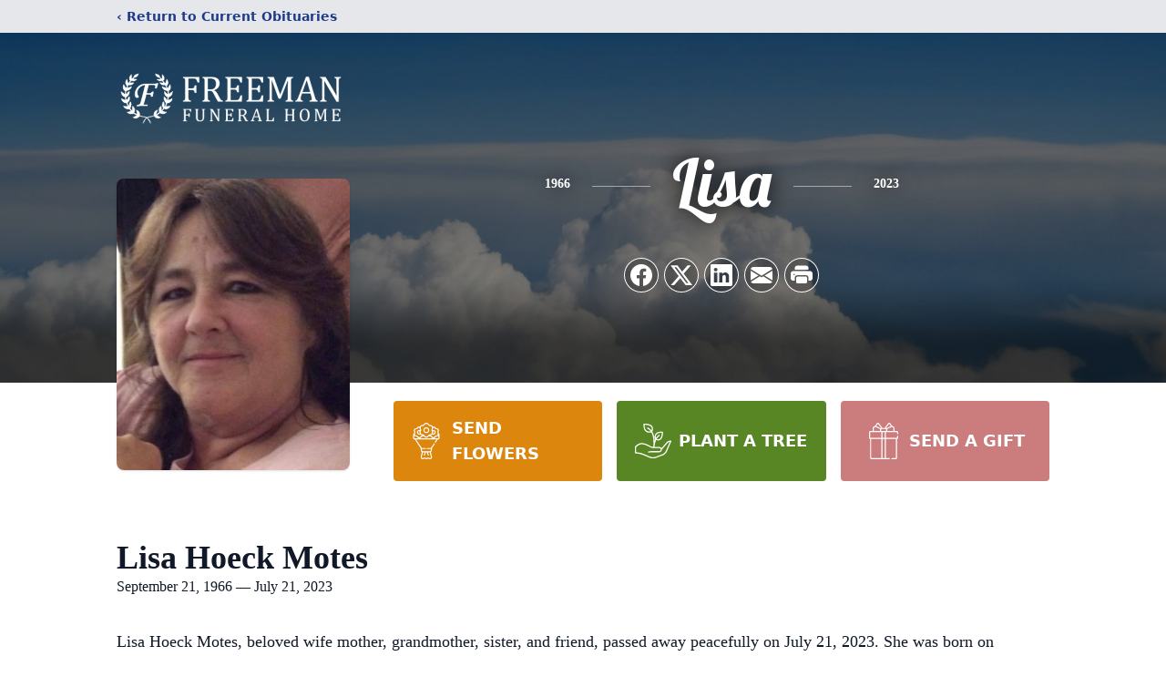

--- FILE ---
content_type: text/html; charset=utf-8
request_url: https://www.google.com/recaptcha/enterprise/anchor?ar=1&k=6LeATvIjAAAAAHmYciqEP-T7WJWCbW0NOvZGfQRS&co=aHR0cHM6Ly93d3cuZnJlZW1hbmNpdHJvbmVsbGUuY29tOjQ0Mw..&hl=en&type=image&v=PoyoqOPhxBO7pBk68S4YbpHZ&theme=light&size=invisible&badge=bottomright&anchor-ms=20000&execute-ms=30000&cb=cgi1s6gihr7f
body_size: 48678
content:
<!DOCTYPE HTML><html dir="ltr" lang="en"><head><meta http-equiv="Content-Type" content="text/html; charset=UTF-8">
<meta http-equiv="X-UA-Compatible" content="IE=edge">
<title>reCAPTCHA</title>
<style type="text/css">
/* cyrillic-ext */
@font-face {
  font-family: 'Roboto';
  font-style: normal;
  font-weight: 400;
  font-stretch: 100%;
  src: url(//fonts.gstatic.com/s/roboto/v48/KFO7CnqEu92Fr1ME7kSn66aGLdTylUAMa3GUBHMdazTgWw.woff2) format('woff2');
  unicode-range: U+0460-052F, U+1C80-1C8A, U+20B4, U+2DE0-2DFF, U+A640-A69F, U+FE2E-FE2F;
}
/* cyrillic */
@font-face {
  font-family: 'Roboto';
  font-style: normal;
  font-weight: 400;
  font-stretch: 100%;
  src: url(//fonts.gstatic.com/s/roboto/v48/KFO7CnqEu92Fr1ME7kSn66aGLdTylUAMa3iUBHMdazTgWw.woff2) format('woff2');
  unicode-range: U+0301, U+0400-045F, U+0490-0491, U+04B0-04B1, U+2116;
}
/* greek-ext */
@font-face {
  font-family: 'Roboto';
  font-style: normal;
  font-weight: 400;
  font-stretch: 100%;
  src: url(//fonts.gstatic.com/s/roboto/v48/KFO7CnqEu92Fr1ME7kSn66aGLdTylUAMa3CUBHMdazTgWw.woff2) format('woff2');
  unicode-range: U+1F00-1FFF;
}
/* greek */
@font-face {
  font-family: 'Roboto';
  font-style: normal;
  font-weight: 400;
  font-stretch: 100%;
  src: url(//fonts.gstatic.com/s/roboto/v48/KFO7CnqEu92Fr1ME7kSn66aGLdTylUAMa3-UBHMdazTgWw.woff2) format('woff2');
  unicode-range: U+0370-0377, U+037A-037F, U+0384-038A, U+038C, U+038E-03A1, U+03A3-03FF;
}
/* math */
@font-face {
  font-family: 'Roboto';
  font-style: normal;
  font-weight: 400;
  font-stretch: 100%;
  src: url(//fonts.gstatic.com/s/roboto/v48/KFO7CnqEu92Fr1ME7kSn66aGLdTylUAMawCUBHMdazTgWw.woff2) format('woff2');
  unicode-range: U+0302-0303, U+0305, U+0307-0308, U+0310, U+0312, U+0315, U+031A, U+0326-0327, U+032C, U+032F-0330, U+0332-0333, U+0338, U+033A, U+0346, U+034D, U+0391-03A1, U+03A3-03A9, U+03B1-03C9, U+03D1, U+03D5-03D6, U+03F0-03F1, U+03F4-03F5, U+2016-2017, U+2034-2038, U+203C, U+2040, U+2043, U+2047, U+2050, U+2057, U+205F, U+2070-2071, U+2074-208E, U+2090-209C, U+20D0-20DC, U+20E1, U+20E5-20EF, U+2100-2112, U+2114-2115, U+2117-2121, U+2123-214F, U+2190, U+2192, U+2194-21AE, U+21B0-21E5, U+21F1-21F2, U+21F4-2211, U+2213-2214, U+2216-22FF, U+2308-230B, U+2310, U+2319, U+231C-2321, U+2336-237A, U+237C, U+2395, U+239B-23B7, U+23D0, U+23DC-23E1, U+2474-2475, U+25AF, U+25B3, U+25B7, U+25BD, U+25C1, U+25CA, U+25CC, U+25FB, U+266D-266F, U+27C0-27FF, U+2900-2AFF, U+2B0E-2B11, U+2B30-2B4C, U+2BFE, U+3030, U+FF5B, U+FF5D, U+1D400-1D7FF, U+1EE00-1EEFF;
}
/* symbols */
@font-face {
  font-family: 'Roboto';
  font-style: normal;
  font-weight: 400;
  font-stretch: 100%;
  src: url(//fonts.gstatic.com/s/roboto/v48/KFO7CnqEu92Fr1ME7kSn66aGLdTylUAMaxKUBHMdazTgWw.woff2) format('woff2');
  unicode-range: U+0001-000C, U+000E-001F, U+007F-009F, U+20DD-20E0, U+20E2-20E4, U+2150-218F, U+2190, U+2192, U+2194-2199, U+21AF, U+21E6-21F0, U+21F3, U+2218-2219, U+2299, U+22C4-22C6, U+2300-243F, U+2440-244A, U+2460-24FF, U+25A0-27BF, U+2800-28FF, U+2921-2922, U+2981, U+29BF, U+29EB, U+2B00-2BFF, U+4DC0-4DFF, U+FFF9-FFFB, U+10140-1018E, U+10190-1019C, U+101A0, U+101D0-101FD, U+102E0-102FB, U+10E60-10E7E, U+1D2C0-1D2D3, U+1D2E0-1D37F, U+1F000-1F0FF, U+1F100-1F1AD, U+1F1E6-1F1FF, U+1F30D-1F30F, U+1F315, U+1F31C, U+1F31E, U+1F320-1F32C, U+1F336, U+1F378, U+1F37D, U+1F382, U+1F393-1F39F, U+1F3A7-1F3A8, U+1F3AC-1F3AF, U+1F3C2, U+1F3C4-1F3C6, U+1F3CA-1F3CE, U+1F3D4-1F3E0, U+1F3ED, U+1F3F1-1F3F3, U+1F3F5-1F3F7, U+1F408, U+1F415, U+1F41F, U+1F426, U+1F43F, U+1F441-1F442, U+1F444, U+1F446-1F449, U+1F44C-1F44E, U+1F453, U+1F46A, U+1F47D, U+1F4A3, U+1F4B0, U+1F4B3, U+1F4B9, U+1F4BB, U+1F4BF, U+1F4C8-1F4CB, U+1F4D6, U+1F4DA, U+1F4DF, U+1F4E3-1F4E6, U+1F4EA-1F4ED, U+1F4F7, U+1F4F9-1F4FB, U+1F4FD-1F4FE, U+1F503, U+1F507-1F50B, U+1F50D, U+1F512-1F513, U+1F53E-1F54A, U+1F54F-1F5FA, U+1F610, U+1F650-1F67F, U+1F687, U+1F68D, U+1F691, U+1F694, U+1F698, U+1F6AD, U+1F6B2, U+1F6B9-1F6BA, U+1F6BC, U+1F6C6-1F6CF, U+1F6D3-1F6D7, U+1F6E0-1F6EA, U+1F6F0-1F6F3, U+1F6F7-1F6FC, U+1F700-1F7FF, U+1F800-1F80B, U+1F810-1F847, U+1F850-1F859, U+1F860-1F887, U+1F890-1F8AD, U+1F8B0-1F8BB, U+1F8C0-1F8C1, U+1F900-1F90B, U+1F93B, U+1F946, U+1F984, U+1F996, U+1F9E9, U+1FA00-1FA6F, U+1FA70-1FA7C, U+1FA80-1FA89, U+1FA8F-1FAC6, U+1FACE-1FADC, U+1FADF-1FAE9, U+1FAF0-1FAF8, U+1FB00-1FBFF;
}
/* vietnamese */
@font-face {
  font-family: 'Roboto';
  font-style: normal;
  font-weight: 400;
  font-stretch: 100%;
  src: url(//fonts.gstatic.com/s/roboto/v48/KFO7CnqEu92Fr1ME7kSn66aGLdTylUAMa3OUBHMdazTgWw.woff2) format('woff2');
  unicode-range: U+0102-0103, U+0110-0111, U+0128-0129, U+0168-0169, U+01A0-01A1, U+01AF-01B0, U+0300-0301, U+0303-0304, U+0308-0309, U+0323, U+0329, U+1EA0-1EF9, U+20AB;
}
/* latin-ext */
@font-face {
  font-family: 'Roboto';
  font-style: normal;
  font-weight: 400;
  font-stretch: 100%;
  src: url(//fonts.gstatic.com/s/roboto/v48/KFO7CnqEu92Fr1ME7kSn66aGLdTylUAMa3KUBHMdazTgWw.woff2) format('woff2');
  unicode-range: U+0100-02BA, U+02BD-02C5, U+02C7-02CC, U+02CE-02D7, U+02DD-02FF, U+0304, U+0308, U+0329, U+1D00-1DBF, U+1E00-1E9F, U+1EF2-1EFF, U+2020, U+20A0-20AB, U+20AD-20C0, U+2113, U+2C60-2C7F, U+A720-A7FF;
}
/* latin */
@font-face {
  font-family: 'Roboto';
  font-style: normal;
  font-weight: 400;
  font-stretch: 100%;
  src: url(//fonts.gstatic.com/s/roboto/v48/KFO7CnqEu92Fr1ME7kSn66aGLdTylUAMa3yUBHMdazQ.woff2) format('woff2');
  unicode-range: U+0000-00FF, U+0131, U+0152-0153, U+02BB-02BC, U+02C6, U+02DA, U+02DC, U+0304, U+0308, U+0329, U+2000-206F, U+20AC, U+2122, U+2191, U+2193, U+2212, U+2215, U+FEFF, U+FFFD;
}
/* cyrillic-ext */
@font-face {
  font-family: 'Roboto';
  font-style: normal;
  font-weight: 500;
  font-stretch: 100%;
  src: url(//fonts.gstatic.com/s/roboto/v48/KFO7CnqEu92Fr1ME7kSn66aGLdTylUAMa3GUBHMdazTgWw.woff2) format('woff2');
  unicode-range: U+0460-052F, U+1C80-1C8A, U+20B4, U+2DE0-2DFF, U+A640-A69F, U+FE2E-FE2F;
}
/* cyrillic */
@font-face {
  font-family: 'Roboto';
  font-style: normal;
  font-weight: 500;
  font-stretch: 100%;
  src: url(//fonts.gstatic.com/s/roboto/v48/KFO7CnqEu92Fr1ME7kSn66aGLdTylUAMa3iUBHMdazTgWw.woff2) format('woff2');
  unicode-range: U+0301, U+0400-045F, U+0490-0491, U+04B0-04B1, U+2116;
}
/* greek-ext */
@font-face {
  font-family: 'Roboto';
  font-style: normal;
  font-weight: 500;
  font-stretch: 100%;
  src: url(//fonts.gstatic.com/s/roboto/v48/KFO7CnqEu92Fr1ME7kSn66aGLdTylUAMa3CUBHMdazTgWw.woff2) format('woff2');
  unicode-range: U+1F00-1FFF;
}
/* greek */
@font-face {
  font-family: 'Roboto';
  font-style: normal;
  font-weight: 500;
  font-stretch: 100%;
  src: url(//fonts.gstatic.com/s/roboto/v48/KFO7CnqEu92Fr1ME7kSn66aGLdTylUAMa3-UBHMdazTgWw.woff2) format('woff2');
  unicode-range: U+0370-0377, U+037A-037F, U+0384-038A, U+038C, U+038E-03A1, U+03A3-03FF;
}
/* math */
@font-face {
  font-family: 'Roboto';
  font-style: normal;
  font-weight: 500;
  font-stretch: 100%;
  src: url(//fonts.gstatic.com/s/roboto/v48/KFO7CnqEu92Fr1ME7kSn66aGLdTylUAMawCUBHMdazTgWw.woff2) format('woff2');
  unicode-range: U+0302-0303, U+0305, U+0307-0308, U+0310, U+0312, U+0315, U+031A, U+0326-0327, U+032C, U+032F-0330, U+0332-0333, U+0338, U+033A, U+0346, U+034D, U+0391-03A1, U+03A3-03A9, U+03B1-03C9, U+03D1, U+03D5-03D6, U+03F0-03F1, U+03F4-03F5, U+2016-2017, U+2034-2038, U+203C, U+2040, U+2043, U+2047, U+2050, U+2057, U+205F, U+2070-2071, U+2074-208E, U+2090-209C, U+20D0-20DC, U+20E1, U+20E5-20EF, U+2100-2112, U+2114-2115, U+2117-2121, U+2123-214F, U+2190, U+2192, U+2194-21AE, U+21B0-21E5, U+21F1-21F2, U+21F4-2211, U+2213-2214, U+2216-22FF, U+2308-230B, U+2310, U+2319, U+231C-2321, U+2336-237A, U+237C, U+2395, U+239B-23B7, U+23D0, U+23DC-23E1, U+2474-2475, U+25AF, U+25B3, U+25B7, U+25BD, U+25C1, U+25CA, U+25CC, U+25FB, U+266D-266F, U+27C0-27FF, U+2900-2AFF, U+2B0E-2B11, U+2B30-2B4C, U+2BFE, U+3030, U+FF5B, U+FF5D, U+1D400-1D7FF, U+1EE00-1EEFF;
}
/* symbols */
@font-face {
  font-family: 'Roboto';
  font-style: normal;
  font-weight: 500;
  font-stretch: 100%;
  src: url(//fonts.gstatic.com/s/roboto/v48/KFO7CnqEu92Fr1ME7kSn66aGLdTylUAMaxKUBHMdazTgWw.woff2) format('woff2');
  unicode-range: U+0001-000C, U+000E-001F, U+007F-009F, U+20DD-20E0, U+20E2-20E4, U+2150-218F, U+2190, U+2192, U+2194-2199, U+21AF, U+21E6-21F0, U+21F3, U+2218-2219, U+2299, U+22C4-22C6, U+2300-243F, U+2440-244A, U+2460-24FF, U+25A0-27BF, U+2800-28FF, U+2921-2922, U+2981, U+29BF, U+29EB, U+2B00-2BFF, U+4DC0-4DFF, U+FFF9-FFFB, U+10140-1018E, U+10190-1019C, U+101A0, U+101D0-101FD, U+102E0-102FB, U+10E60-10E7E, U+1D2C0-1D2D3, U+1D2E0-1D37F, U+1F000-1F0FF, U+1F100-1F1AD, U+1F1E6-1F1FF, U+1F30D-1F30F, U+1F315, U+1F31C, U+1F31E, U+1F320-1F32C, U+1F336, U+1F378, U+1F37D, U+1F382, U+1F393-1F39F, U+1F3A7-1F3A8, U+1F3AC-1F3AF, U+1F3C2, U+1F3C4-1F3C6, U+1F3CA-1F3CE, U+1F3D4-1F3E0, U+1F3ED, U+1F3F1-1F3F3, U+1F3F5-1F3F7, U+1F408, U+1F415, U+1F41F, U+1F426, U+1F43F, U+1F441-1F442, U+1F444, U+1F446-1F449, U+1F44C-1F44E, U+1F453, U+1F46A, U+1F47D, U+1F4A3, U+1F4B0, U+1F4B3, U+1F4B9, U+1F4BB, U+1F4BF, U+1F4C8-1F4CB, U+1F4D6, U+1F4DA, U+1F4DF, U+1F4E3-1F4E6, U+1F4EA-1F4ED, U+1F4F7, U+1F4F9-1F4FB, U+1F4FD-1F4FE, U+1F503, U+1F507-1F50B, U+1F50D, U+1F512-1F513, U+1F53E-1F54A, U+1F54F-1F5FA, U+1F610, U+1F650-1F67F, U+1F687, U+1F68D, U+1F691, U+1F694, U+1F698, U+1F6AD, U+1F6B2, U+1F6B9-1F6BA, U+1F6BC, U+1F6C6-1F6CF, U+1F6D3-1F6D7, U+1F6E0-1F6EA, U+1F6F0-1F6F3, U+1F6F7-1F6FC, U+1F700-1F7FF, U+1F800-1F80B, U+1F810-1F847, U+1F850-1F859, U+1F860-1F887, U+1F890-1F8AD, U+1F8B0-1F8BB, U+1F8C0-1F8C1, U+1F900-1F90B, U+1F93B, U+1F946, U+1F984, U+1F996, U+1F9E9, U+1FA00-1FA6F, U+1FA70-1FA7C, U+1FA80-1FA89, U+1FA8F-1FAC6, U+1FACE-1FADC, U+1FADF-1FAE9, U+1FAF0-1FAF8, U+1FB00-1FBFF;
}
/* vietnamese */
@font-face {
  font-family: 'Roboto';
  font-style: normal;
  font-weight: 500;
  font-stretch: 100%;
  src: url(//fonts.gstatic.com/s/roboto/v48/KFO7CnqEu92Fr1ME7kSn66aGLdTylUAMa3OUBHMdazTgWw.woff2) format('woff2');
  unicode-range: U+0102-0103, U+0110-0111, U+0128-0129, U+0168-0169, U+01A0-01A1, U+01AF-01B0, U+0300-0301, U+0303-0304, U+0308-0309, U+0323, U+0329, U+1EA0-1EF9, U+20AB;
}
/* latin-ext */
@font-face {
  font-family: 'Roboto';
  font-style: normal;
  font-weight: 500;
  font-stretch: 100%;
  src: url(//fonts.gstatic.com/s/roboto/v48/KFO7CnqEu92Fr1ME7kSn66aGLdTylUAMa3KUBHMdazTgWw.woff2) format('woff2');
  unicode-range: U+0100-02BA, U+02BD-02C5, U+02C7-02CC, U+02CE-02D7, U+02DD-02FF, U+0304, U+0308, U+0329, U+1D00-1DBF, U+1E00-1E9F, U+1EF2-1EFF, U+2020, U+20A0-20AB, U+20AD-20C0, U+2113, U+2C60-2C7F, U+A720-A7FF;
}
/* latin */
@font-face {
  font-family: 'Roboto';
  font-style: normal;
  font-weight: 500;
  font-stretch: 100%;
  src: url(//fonts.gstatic.com/s/roboto/v48/KFO7CnqEu92Fr1ME7kSn66aGLdTylUAMa3yUBHMdazQ.woff2) format('woff2');
  unicode-range: U+0000-00FF, U+0131, U+0152-0153, U+02BB-02BC, U+02C6, U+02DA, U+02DC, U+0304, U+0308, U+0329, U+2000-206F, U+20AC, U+2122, U+2191, U+2193, U+2212, U+2215, U+FEFF, U+FFFD;
}
/* cyrillic-ext */
@font-face {
  font-family: 'Roboto';
  font-style: normal;
  font-weight: 900;
  font-stretch: 100%;
  src: url(//fonts.gstatic.com/s/roboto/v48/KFO7CnqEu92Fr1ME7kSn66aGLdTylUAMa3GUBHMdazTgWw.woff2) format('woff2');
  unicode-range: U+0460-052F, U+1C80-1C8A, U+20B4, U+2DE0-2DFF, U+A640-A69F, U+FE2E-FE2F;
}
/* cyrillic */
@font-face {
  font-family: 'Roboto';
  font-style: normal;
  font-weight: 900;
  font-stretch: 100%;
  src: url(//fonts.gstatic.com/s/roboto/v48/KFO7CnqEu92Fr1ME7kSn66aGLdTylUAMa3iUBHMdazTgWw.woff2) format('woff2');
  unicode-range: U+0301, U+0400-045F, U+0490-0491, U+04B0-04B1, U+2116;
}
/* greek-ext */
@font-face {
  font-family: 'Roboto';
  font-style: normal;
  font-weight: 900;
  font-stretch: 100%;
  src: url(//fonts.gstatic.com/s/roboto/v48/KFO7CnqEu92Fr1ME7kSn66aGLdTylUAMa3CUBHMdazTgWw.woff2) format('woff2');
  unicode-range: U+1F00-1FFF;
}
/* greek */
@font-face {
  font-family: 'Roboto';
  font-style: normal;
  font-weight: 900;
  font-stretch: 100%;
  src: url(//fonts.gstatic.com/s/roboto/v48/KFO7CnqEu92Fr1ME7kSn66aGLdTylUAMa3-UBHMdazTgWw.woff2) format('woff2');
  unicode-range: U+0370-0377, U+037A-037F, U+0384-038A, U+038C, U+038E-03A1, U+03A3-03FF;
}
/* math */
@font-face {
  font-family: 'Roboto';
  font-style: normal;
  font-weight: 900;
  font-stretch: 100%;
  src: url(//fonts.gstatic.com/s/roboto/v48/KFO7CnqEu92Fr1ME7kSn66aGLdTylUAMawCUBHMdazTgWw.woff2) format('woff2');
  unicode-range: U+0302-0303, U+0305, U+0307-0308, U+0310, U+0312, U+0315, U+031A, U+0326-0327, U+032C, U+032F-0330, U+0332-0333, U+0338, U+033A, U+0346, U+034D, U+0391-03A1, U+03A3-03A9, U+03B1-03C9, U+03D1, U+03D5-03D6, U+03F0-03F1, U+03F4-03F5, U+2016-2017, U+2034-2038, U+203C, U+2040, U+2043, U+2047, U+2050, U+2057, U+205F, U+2070-2071, U+2074-208E, U+2090-209C, U+20D0-20DC, U+20E1, U+20E5-20EF, U+2100-2112, U+2114-2115, U+2117-2121, U+2123-214F, U+2190, U+2192, U+2194-21AE, U+21B0-21E5, U+21F1-21F2, U+21F4-2211, U+2213-2214, U+2216-22FF, U+2308-230B, U+2310, U+2319, U+231C-2321, U+2336-237A, U+237C, U+2395, U+239B-23B7, U+23D0, U+23DC-23E1, U+2474-2475, U+25AF, U+25B3, U+25B7, U+25BD, U+25C1, U+25CA, U+25CC, U+25FB, U+266D-266F, U+27C0-27FF, U+2900-2AFF, U+2B0E-2B11, U+2B30-2B4C, U+2BFE, U+3030, U+FF5B, U+FF5D, U+1D400-1D7FF, U+1EE00-1EEFF;
}
/* symbols */
@font-face {
  font-family: 'Roboto';
  font-style: normal;
  font-weight: 900;
  font-stretch: 100%;
  src: url(//fonts.gstatic.com/s/roboto/v48/KFO7CnqEu92Fr1ME7kSn66aGLdTylUAMaxKUBHMdazTgWw.woff2) format('woff2');
  unicode-range: U+0001-000C, U+000E-001F, U+007F-009F, U+20DD-20E0, U+20E2-20E4, U+2150-218F, U+2190, U+2192, U+2194-2199, U+21AF, U+21E6-21F0, U+21F3, U+2218-2219, U+2299, U+22C4-22C6, U+2300-243F, U+2440-244A, U+2460-24FF, U+25A0-27BF, U+2800-28FF, U+2921-2922, U+2981, U+29BF, U+29EB, U+2B00-2BFF, U+4DC0-4DFF, U+FFF9-FFFB, U+10140-1018E, U+10190-1019C, U+101A0, U+101D0-101FD, U+102E0-102FB, U+10E60-10E7E, U+1D2C0-1D2D3, U+1D2E0-1D37F, U+1F000-1F0FF, U+1F100-1F1AD, U+1F1E6-1F1FF, U+1F30D-1F30F, U+1F315, U+1F31C, U+1F31E, U+1F320-1F32C, U+1F336, U+1F378, U+1F37D, U+1F382, U+1F393-1F39F, U+1F3A7-1F3A8, U+1F3AC-1F3AF, U+1F3C2, U+1F3C4-1F3C6, U+1F3CA-1F3CE, U+1F3D4-1F3E0, U+1F3ED, U+1F3F1-1F3F3, U+1F3F5-1F3F7, U+1F408, U+1F415, U+1F41F, U+1F426, U+1F43F, U+1F441-1F442, U+1F444, U+1F446-1F449, U+1F44C-1F44E, U+1F453, U+1F46A, U+1F47D, U+1F4A3, U+1F4B0, U+1F4B3, U+1F4B9, U+1F4BB, U+1F4BF, U+1F4C8-1F4CB, U+1F4D6, U+1F4DA, U+1F4DF, U+1F4E3-1F4E6, U+1F4EA-1F4ED, U+1F4F7, U+1F4F9-1F4FB, U+1F4FD-1F4FE, U+1F503, U+1F507-1F50B, U+1F50D, U+1F512-1F513, U+1F53E-1F54A, U+1F54F-1F5FA, U+1F610, U+1F650-1F67F, U+1F687, U+1F68D, U+1F691, U+1F694, U+1F698, U+1F6AD, U+1F6B2, U+1F6B9-1F6BA, U+1F6BC, U+1F6C6-1F6CF, U+1F6D3-1F6D7, U+1F6E0-1F6EA, U+1F6F0-1F6F3, U+1F6F7-1F6FC, U+1F700-1F7FF, U+1F800-1F80B, U+1F810-1F847, U+1F850-1F859, U+1F860-1F887, U+1F890-1F8AD, U+1F8B0-1F8BB, U+1F8C0-1F8C1, U+1F900-1F90B, U+1F93B, U+1F946, U+1F984, U+1F996, U+1F9E9, U+1FA00-1FA6F, U+1FA70-1FA7C, U+1FA80-1FA89, U+1FA8F-1FAC6, U+1FACE-1FADC, U+1FADF-1FAE9, U+1FAF0-1FAF8, U+1FB00-1FBFF;
}
/* vietnamese */
@font-face {
  font-family: 'Roboto';
  font-style: normal;
  font-weight: 900;
  font-stretch: 100%;
  src: url(//fonts.gstatic.com/s/roboto/v48/KFO7CnqEu92Fr1ME7kSn66aGLdTylUAMa3OUBHMdazTgWw.woff2) format('woff2');
  unicode-range: U+0102-0103, U+0110-0111, U+0128-0129, U+0168-0169, U+01A0-01A1, U+01AF-01B0, U+0300-0301, U+0303-0304, U+0308-0309, U+0323, U+0329, U+1EA0-1EF9, U+20AB;
}
/* latin-ext */
@font-face {
  font-family: 'Roboto';
  font-style: normal;
  font-weight: 900;
  font-stretch: 100%;
  src: url(//fonts.gstatic.com/s/roboto/v48/KFO7CnqEu92Fr1ME7kSn66aGLdTylUAMa3KUBHMdazTgWw.woff2) format('woff2');
  unicode-range: U+0100-02BA, U+02BD-02C5, U+02C7-02CC, U+02CE-02D7, U+02DD-02FF, U+0304, U+0308, U+0329, U+1D00-1DBF, U+1E00-1E9F, U+1EF2-1EFF, U+2020, U+20A0-20AB, U+20AD-20C0, U+2113, U+2C60-2C7F, U+A720-A7FF;
}
/* latin */
@font-face {
  font-family: 'Roboto';
  font-style: normal;
  font-weight: 900;
  font-stretch: 100%;
  src: url(//fonts.gstatic.com/s/roboto/v48/KFO7CnqEu92Fr1ME7kSn66aGLdTylUAMa3yUBHMdazQ.woff2) format('woff2');
  unicode-range: U+0000-00FF, U+0131, U+0152-0153, U+02BB-02BC, U+02C6, U+02DA, U+02DC, U+0304, U+0308, U+0329, U+2000-206F, U+20AC, U+2122, U+2191, U+2193, U+2212, U+2215, U+FEFF, U+FFFD;
}

</style>
<link rel="stylesheet" type="text/css" href="https://www.gstatic.com/recaptcha/releases/PoyoqOPhxBO7pBk68S4YbpHZ/styles__ltr.css">
<script nonce="2FP0hgb6rBjs6-AWyG7yPw" type="text/javascript">window['__recaptcha_api'] = 'https://www.google.com/recaptcha/enterprise/';</script>
<script type="text/javascript" src="https://www.gstatic.com/recaptcha/releases/PoyoqOPhxBO7pBk68S4YbpHZ/recaptcha__en.js" nonce="2FP0hgb6rBjs6-AWyG7yPw">
      
    </script></head>
<body><div id="rc-anchor-alert" class="rc-anchor-alert"></div>
<input type="hidden" id="recaptcha-token" value="[base64]">
<script type="text/javascript" nonce="2FP0hgb6rBjs6-AWyG7yPw">
      recaptcha.anchor.Main.init("[\x22ainput\x22,[\x22bgdata\x22,\x22\x22,\[base64]/[base64]/[base64]/[base64]/[base64]/[base64]/KGcoTywyNTMsTy5PKSxVRyhPLEMpKTpnKE8sMjUzLEMpLE8pKSxsKSksTykpfSxieT1mdW5jdGlvbihDLE8sdSxsKXtmb3IobD0odT1SKEMpLDApO08+MDtPLS0pbD1sPDw4fFooQyk7ZyhDLHUsbCl9LFVHPWZ1bmN0aW9uKEMsTyl7Qy5pLmxlbmd0aD4xMDQ/[base64]/[base64]/[base64]/[base64]/[base64]/[base64]/[base64]\\u003d\x22,\[base64]\\u003d\x22,\x22w5R7w5fDqcKPwpMBXhrCh8KBwow9wrJSwq/CkcKiw5rDimJZazB6w5hFG1MvRCPDgsKgwqt4c0NWc2whwr3CnGrDqXzDlgrCnD/Do8KJQCoFw7XDtB1Uw5zChcOYAgbDr8OXeMKXwox3SsKWw7pVOBHDrm7DnU/DsFpXwohvw6crZ8KFw7kfwrBlMhVVw5HCtjnDvGEvw6xCUCnClcKpfDIJwpQWS8Oad8Oawp3DucKiQ11swrwPwr0oMcO9w5I9BcKVw5tfSMKPwo1JQsOiwpwrPMKWF8OXIcKnC8OdU8O8ISHChsKYw79Fwo/DqiPChF/[base64]/Dsm1FIcOVwp9Ywo/DszVRwpNVXMO1UMKlwobCtcKBwrDCm088wqJxwo/CkMO6wrjDs37Dk8OWLMK1wqzCrTxSK2o8DgfCrcKrwpllw7lKwrE1A8KpPMKmwq3DjBXCmzsfw6xbLWHDucKEwo1oaEpJI8KVwps0U8OHQHNjw6ASwo5FGy3CpsOfw5/CucOVDRxUw53DpcKewpzDnybDjGTDkmHCocODw7Rww7w0w6DDhQjCjgEDwq8nTj7DiMK7BCTDoMKlEQ3Cr8OEYcKOSRzDgMKuw6HCjWY5M8O0w4PCix85w5JLwrjDgDArw5o8RRlofcObwoNDw5ALw6crA2JRw78+wqJSVGg/LcO0w6TDoVpew4llRwgcVWXDvMKjw5d+e8OTGsOPMcORHsK8wrHChw09w4nCkcKZDsKDw6FzIMOjXyBoEENEwrR0wrJ+AMO7J3rDnxwFDcOlwq/DmcKAw7I/[base64]/[base64]/Ct8OxaFg/IcOtw4JGXytMKVrCv8OkfH48JAXCpEU4w7HCgCd7w7TCjTbDkCVVw5/[base64]/Dm8OTAcKnw47Dj1nCqsOYBsO8wpBwCwHDmcKTMMOdwpkmw5B7w7pqT8KtfDJFwrZLwrYeEMKXwp3Dl1IhIcO7VCIaw4TDgcObw4QvwqIdwr84wqzDocO8EsKlKMKgwqhywozDkX7CjcKETX5/[base64]/w47CsMK/bMOfw5PDvMKowoPDg2AQAcOiwobDl8Obw6cJNQIrRcO9w6HDuDZfw6Rbw77DnnZVwojDtVnCssKkw5PDkMOHwrHCt8KNUcOcC8KRcsO6w6l7wplmw4Rkw5PCvMO5w7ECUMKEYVXCkQrCnD/DtMK1wqTCi1zClsKUWDFbUSHCkBHDgsOeFMKQeVHCg8KcPnQGfMOeWUnCgsKPHMOjw7tPMGo1w6vDj8KEwpnDhCkbwqjDiMKPG8KRK8OAXhHDhUFCdB/[base64]/CssOWGsKwRMOTw7IrXQDCh8OXwol9JBTDmUjCoBsPw6LCjnkqwpPCv8OVKsKbKAwawqLDg8O8J1fDjcKLDUXClGfDgDzDlCMAGMO/[base64]/wqjCosOOLigUMMKXw4RWMHvDo1/DsMK9wp8Ew4rCmmfDocOMw5gJalorwrMJwrvCtcKvRcO7woHDtsK7w5kCw7TCusOfwp8KIcKHwoArw5LCmV1TEx8Qw6zDmmNjw5bCrMKmCMOnw4xZB8OuI8K9wrAxwo3CpcOAwoLDikbDgDzDrDPCgRzCmsOZX2zDq8KZwoYwNHbClinCnDvDhmjDvl4gw7/[base64]/e8OkwojCqAjCksKNwo3Cu8KfLDHDhBLChsKiR8OJDwsZD2wOw5LDoMO1w4ADw59Kw5AXwoxOAgN6AnVcwqjCpVQfFcORwobCtsKbeCTDsMK1bkgowrtELMOIwobDhcOVw4psKW4/wo5Xe8KXARvDmMKew4kBworDiMOJJ8KmCsKlT8O6HMKTw57Ds8OgwqzDrB7CuMKNYcOrwqAsLlXDvRzCrcKjw7DCr8Klw7TCiyLCu8OTwr4nYMKWTcK2Dlg/w7Fsw5ogRFoOEcKRcTjDoS/CgsOYThDCpWrDlyAmMcOqwrPCo8Onw4oJw4wfw5U0ccO/[base64]/Cr8OYwokrKMOjGTvCvW55w6Iaw7wXWMKiDBsmPhLCqMK/cSxtB0lGwqYjwoLChjfDgUk7wqBjO8KOdcK3wpVtT8KBI00jwpTDh8KqdcO1wpHDlWNbBMOSw6zCmMO2XSjDvMOvY8Ofw6jDlMKXJsOBCMOWwq/[base64]/DnsKfw7hjwqVcWQLCpMKywpcFXT7DuxfCsm4kI8Opw6XDsyxtw4HCn8OQAlY/w4XCkcO9FnHCsl1Ww7EBesKfa8Kew4/Dmn/Dh8KswrjCgMKCwr1yL8OrwpHCtEsLw7fDjsOFUg3CmVIXOiPCnnzDnMOZw6lEHjbCjEDDiMOcwrw1wq3DlXDDoyMYw5HCjiXCnsKIOXo8PkXCvCLDvcOwwr3DsMKqV2vDtkTDvsOiFsOowpjDgkNVw6UWZcK7STUvd8OCw4V9wqfDgzoBccKtB0lOwprDtcO/wrXCscKOw4TCkMKmw5twIcK3wo5xwp/[base64]/MsO2w44PC8OjwpoxwotlwrfCgsKXV8K3wrXDrsOsDsOvw7DCmsOUwobCrRbDrR9lw715MMKAwp/CvcKiWcKnw53DocOeegU+w5rDmsOrJcKRY8KUwooFZsO3OsKvwoocUcK/B21Pw5zDl8ONGjQvC8K1w5DCpw8PBm/[base64]/CvMKwT1jDscOvwonDm8OQLBIuw5h4LS1dOMOZEsOrb8KUwph1w5VlJxAuwoXDoWtUwoAHw7HCtxw1wprCn8O3wonCgDpbXjJ/fgrDhcOJSC5FwoBaccOWw5oDfMOHMsKGw4zDuTzDtcOhw5zCryVVwqXDjz/CvMKDXsKpw53CsDVmw6hiBcOmw7ZLAFPClkpaXsOlwpXDs8Oaw6PClxgkwpgFDRPDizfCp1LDhsOESAUTw57Cj8Knw7nDisOGwrfCi8OjECLDu8Kmw7fDj1MtwpXChS7DkcOBd8K7w6bCi8KMUyzDrhLCu8KzVMOpwp/[base64]/VTDCqMOFZhQZGjvDmsOCwrIzw4zDjsOQw5PCn8Ozw6fChgLChGM/OyRQw5rCu8KiDSvDvcK3wpBnwqTCncODw5TCjMOww63CjMOqwqnDuMKcF8ONdcK+wpPCh1pMw7HCgncvcMOLBCUDC8K+w6Nowotsw6/DgsOLFWphwrcwTsO/wq56w5DDvnLCpVLCtmAYwqHCulZ7w6VhL2HCn3jDl8OSF8ONYzAPf8OMY8KuMxDDox3CtsKZJhvDssODwq3CsC0TWMOrasO0w7cbeMOPwqzCrRM/w4bCg8O/PBvDkTjCusOJw6XDuAHDrmk+TsKIFB3DjFjCmsOMw4A8T8KtQTwIZ8KLw6PCgyzDk8KQLMOZw6fDr8KjwoUkQBPDtl7DoQw0w4x8wrrDrsKOw6LCg8Kww7rDu0JfH8K8YWhzaEvDpnk/woDDhVfCiGbDn8O+w65Ow4scGsK0UcOobcKkw78jajzDkMO6w7N0R8O8Bi/CtcKtwofDpcOpURjCjjsFaMKIw6fCnQPChHHChRvCkcKDMcK9wo95IcOVcQ4fKMO4w7TDt8OYwoNrW3TDq8Osw6nCnjrDowHDkncjO8OYacOwwovDvMOuwrLDrTHDmMKzRsOgIBTDoMKWwqlZQX7DuDXDtcKebCwrw5t1w68Nw69rw6/[base64]/DmMKZNzvDnRDCnsOsIzDDiVPCqsOHCMO9fcKAw5LDoMOGwrU0w47CqMOIUT/CuTjCpmzCk1Y5w4TDm1INUXMKDMKRZ8K1wofDo8KEAcObwrwWMcKpw6XDnsKGw5DDscK9wpnCqALCgg7Cr2RgIknDoy/[base64]/RsKHwqvChQrCksOTwpvCiQNYwpV+w5LCh8O7w5LCknzDnw92w6jDv8KIw5dfwoDDoSw4wobCuUp0KcOpHcOJw4dXw7Zvw7PDr8O/Njxxw7V8w5jCpVvDvlvDnUHDhT5ww4lkMsKDX2TDiT8fdXo7ScKTw4PCuDtDw7rDi8O8w7zDhEFZEVcew7jDtmDDuXQlCCZqRcKXwqoxWMOMw6bDtisLHsOOwpDCscKAVMOKIcOjwoZFT8OGUxNwasOaw6TCi8KhwrRkw5c/eHTCnQTDocKWwqzDg8OHNQNZTn4nMWvDhlPDl2nCjxNkw5DDlX/CqBDDg8Krw5ExwogjMmFDJcOaw5jDoS4jwpbCiAVGwpDCnUMcw5oGwoNyw7cbwp/CicOLO8O+wo8AT0hNw7XDiFfCp8K5bnVCwovCpydnE8KHeB4wHEh+EcOPwrDDgMOMZMOCwrnDnxnDoV3Cmzslw6jCsiDDhTnDjMO4RXN+woXDphjDlwXDssKCYisRVsKTw7RxAz/DnMKiw7TCgMKMVsO7wp5peEdmXnLCmyLCm8K7T8KpfybCmHBXbsKpwrxsw6J9wpTDo8OMwp/DkMOBC8OWO0rDssO6wqjDuGpvwrhtaMKqw7ZNAsO8P0jCqkvCvSw0XMKQX0fDj8OswprCognDvwDDocKNXWhbwrrCtDnCo3DClj1rFsObG8OtI0bCpMKAwobCv8O5IirCgntoAsOKCMOrwrtyw6vDgsKGMsK9w6zDjQzCoEXCtmwUFMKCSzUOw7fCghkMacOJwr/Dj17DgCA0wo8qwq0VJWTChHfDpWPDjgrDl1zDqHvCiMOMwo41w4Jew5rCqk0UwrlEwrfCiSLDuMKnw43ChcOnaMOPw756NiItwpHDlcOhwocuw6PCssKfPHTDoRHDtE/ChsOiS8O1w4hqw5VBwr9sw7Nbw4QWw5vDlMKsa8Oywq7DgsK6a8KRScK6bsK1CsO9wpLDkFk8w5sbw4IOwoDDlnrDj0/[base64]/CgH40ewbCucKGAMOiwpzDvyTCpUcVdcKNw71Cw7B0PHcKw7jCnsOIesOZUsK/wpp4wrbDvWfDj8KhPS/CpwHCr8O4w6BvOx/Dmk5Awq8qw6o/a3vDlsOvw6xNB1rCvsO4ZQbDnEAWwp3DhBLCmkrDuDsOwqHDnz/Dpx45JGdsw5DCuCLCmsOXVSdxLMOlPFnCq8ODwrvDt3LCrcKKRWV/w6NMwoV3fijCggXDg8ONwqoPwrfCjx/Dsi1Vwp7DpShtFV4+wqgzwrrDgcOzw48Kw7hZbcO8SGUECVFGdFXCj8Krw5w7wok+w6rDtMOCGsKjTcK7LmLDtG/[base64]/[base64]/Dng1dw7zCsGMEw77DrH0fA8OSwrVJw5rDk1fCvh8RwqXCgsOXw7PCnsOcwqRaBHsme0TCoDh2TcK3TWTDgMKBQxBtQ8OrwpQYXicOX8OKw6zDiRzDssOHQMOwdsO/[base64]/DhsOTwpotasKcfMKBw41jFcKkGsO4w4fCnWfCkMK3w4wFYsOPFAxtFMO7w6zDpMOEw4zDgXVuw4hdwovCqT8Ibwpfw4nCjyzDvVESNBsKMjQjw7jDiDtQDhRNacKnw7sSw7nCq8OaE8K/[base64]/DjMKrw5jCmMOFw4rCmMO3ZsK5wprDpRbDrSrDnmA2wrfDs8K/bMKlEMOUM08EwpsVwrAgahHDiRB6w6TCvC/Cv25RwoXChzbDp1p8w4LDnX4mw5wNw7HDuC7CkyluwoDCmWMyD35sX1/DhiUVE8OlT2jClsOAQcO0wr50C8O3wqTCt8Oaw4zCvDDCjmoGeCNQCVwnw7rDgxBZSiLCgm98wozCgcO6w45IAsOnwovDlm00HMKUPTXCjlXDgF93wrfCo8KkFTpUw4PCjRHCvMOIbcKrwotKwqI/w7JeYcOBI8O/w6fDtsK4SR1dw5fCn8KSw5YSZcOHw6bCrQPDlsOcwr8Bw6/Dm8KRwrXCmMKtw4zDhMK+w4pWw4/DusOcbWccTMK5wqTDr8Odw6wSJBU1wrk8YE3CoyLDjsKSw43CocKPXsKmUC/DinUhwroTw7B5wp3DkmfDs8OvYm3DvGjCuMOjwqnCvzLCkXbCisO2wrFnNQ7CqTMEwrlCw71Uw79bbsO1IgRzw6/[base64]/w4AFYsK/wrw+wpbCg8KTakhvwq10w59Sw7s6w5/DvsKCd8KfwolwWV/CoT0/w6E9SzE8wq4zwqLDosOIwqjDr8Khwr85w5p5TwPDqsOIw5TDr27DgsKgXMKcw7nDhsKZacKuScOiCQ7CosOsW1TDscKXPsOjdE3ClcOyScO4w7ZaAsOfw5/CsShVwrg5YTMfwp7DqXjDgMOPwqjCgsKhKhlWw5TDksOVwqfCuXvCoCldwo99V8ODX8OIw43Cu8Kewr/ClnfCkcOMVMK8CMKmwqHDvmVoS1ZJBsK7NMKnWcKKwrzCgsOKwpElw6Frw6vCugoDw4nDk27Do0DCtBDClV8jw7PDoMKNYcKawodKUBg4wpDCtcO7LUrCnm5Wwr5Cw6p/KcKEeks1XsK3NULDgxR9wpUGwozDpMOvKcKaP8Klwr9cw53ClcKRV8KAacKoa8KHOlcnwpLCqsKdJRnCjFLDrMKcelECbhEmKCnCucOQEMOvw6JSGMKZw4FFF2HCmTjCrW/CmXHCsMOpcBDDv8OEQMKww6E4ZsKfIQjCvcK7NjgbbMKhODVGw6FAY8KzUgPDr8OywpbCuBxOWcKJRU8zwr0ww6rCi8OZE8K5UMOJw74EwpzDl8OGw77DungQA8Odwox/wpLDiXcRw4XDsxzCusKWwo4lw47DlAnDqGY7w5lvE8Kqw77ClxPDiMKPwpzDjMO0w5A7MMOZwqYfF8KCU8KqQMK3wqPDrHFBw65RfkIWB0AXfy/[base64]/DoF4jwohzUzHCkBtjw5rCu8KoYUrCvsK/V8KDw4LDqxZLEcOgwpXDuiNAKsKJw5MIw5JfwrDDmgTDsWMYEsOHw4A/w4o9w4xtUMO+DBPDmMKpw78sQMKqV8OSKFnDhcKEBDcfw40zw73Cg8KWSQzCk8O/TcO3f8KWYMO2dsOhN8OcwqDCpgpAw4t3eMOpacKkw6Ffw7BZf8O4GsKveMOwDMOew6E+OHDCt1/CrMOSwpvDr8KvTcK/[base64]/[base64]/[base64]/Cuw8uw6Qdc8KgwqDDisO0ZMO/eX3CgU05WwU1aAnChDrCicKfRXYgwr/DjnI1w6HDqcKIw4zCqsKtDUDCvjHDrgDDrE5AEcOxED0XwoTCqcOAA8O7Gj0NR8O/w6oUw53DpcKdeMKxRBLDvx3ChsKULMKrMMOCw5JIw6bCmzMjd8Kiw60Mwp4ywohHw7lRw7Qfwp7DqcKAcU3DoGVVcDzCpnHCn0I0R3sfwowjw67Ds8ObwrZwccKyMGptPcOLDcKjVcK4wqZ5wpdQZ8OeAF9pw4HClMOHwq/DijVafkbClQQmBcKGa0vCnn/[base64]/CnVgIFMOzSmTDiMKGCGXCgsKYOcOEw6N4W0HCqlBcUTzDnkhHwoxWwrvDjm8Qw6hCPcKXegstE8Ojw5IMwq50dhBoJMO+w5QpaMK+YMK3V8OdSgPCusOJw4F7w7zDkMOww7PDi8KBUDzDu8OpL8O0KsKKXnvDpC/Cr8OSw53CmcOkw548wqPDucOuwr3Cv8OiAlxDP8KOwqtpw6DCgHp4WGfDlnUUbMOOwpzDrMOUw7AMXsK4FsKAb8KEw4TCjAhSDcO/w4XDvnPCmcOLBAQNwq3DozozBcOwXlPCqMKxw6c5wpcaw4TDtjd1w4LDh8Oqw5LDnGBNwpHDrsOVW0NOwq/Do8K2esOBw5d3RH1kw4MCwrbDkXkuw5DChQt9RTvCsQPCgSDChcKpP8Opwr8YLTrCozHDmS3Cpk7DjXU5wpZLwowPw7XCnyTDsh/Ci8Oiay/CgCjDrsKce8OZZwZUDHjDoHc+wpPCtMKRw4zCq8OKwovDhjjCmnbDpGDDrSDDpMOKdMKNwo4kwp5saEdXwo/Ck21jw4EvVAcyw5J0DsKLEinCqlFJw74lasKndcKjwroDwr7DgMOOZMO4DcKDGik0wqHClcKwGF0bbsK8wq9rwqPDj3fCtlrDp8KAw5NNUAlQf2wvw5VDw7YCwrV6w7R2InkHP2jCtzQ9wptBwpJjw7jCsMOSw5rDvm7Ci8KEDhrDpDDDgsKPwq5owpQOZx3ChsO/NANhaWgxCRjDq2Bkw7XDqcO/PsOGdcKgQAABw5gmwqnDicORwqtENsOtwpV6XcO5w5Bew6MMOTIcw5DCjMKxwqjCu8KkIsO+w5cLwo/Dt8OAwq8lwqgbwqrDj1QPMBPDsMODAsO4w5lGFcOIVMKKPQPCn8OLbkkkwp/Dj8K0d8KCTUDCmiDDsMKsQ8OjQcOuA8OWw40Aw7/ClBVDw4c6WMOKw4PDhMOpKw89w4/CpsOYfMKPdXE4woBkf8OAwpdRC8KtNMOewqEQw6LCoVIeJ8KtC8KqLhrClMOTQcOmw6fCrQtMBn9dBFUmGy49w6TDlnhsa8OHwpbDo8OIw5TDn8OFZMOmw5/DvMOiw4fCrFZhccOZMyvDj8KVw7hWw7/DnMOCIsKaIzHChQnCvkQ8w6DDjcKzw6NIE0kbOcOPFGPCr8OgwozCpWdlU8OZUy7Dsk9cw73CtMK0a1rDi0ZBw6rCvCfCgiZ9c0rDjD0NFw0nKsKPw43DsDDDksKMcFIFw6BJw4DCuw8iO8KZHizDjDI9w4/Ci1QGY8OOw57CkwoSaynCl8OESnMrWwfCok4Iwrxzw7ATfx9kw6glLsOgVsK4HwwxCX13w6vDv8OvZ2PDuQAqVSjCv19DXsKEKcK4w49McQJtw4Itw4/CgDDCjsKSwq4+TDrDn8KkcHjCjUcIw5duNBhAFXR5w7/CmMO+w5/[base64]/[base64]/DuMOnLcKCVgoma8KXw40Za0JcbWPDgcOOw5wRw4/DvQ3DgBIBSnhiwo5dwqDDtMObwr8YwqPCij7Cr8OUKcOjw5HDtsO8WRXDuTnDh8OrwrZ1fw0Cwp4uwotZw6TCu3vDmi4vAsO+eSdTwqXCpGvCnsOndsKkDcO0AcK2w77CocKrw5RlOzZ3w4PDjsOvwrfDkMK/w48YYsKSTsOcw4F8wp/DvWfCvMK7w6PCi13DonVdPQPDu8Kjwo0Fw4jCmxvCv8KTX8OUJcKew5bDv8ODw4BQwrTChx7Cs8Kdw7/CiHPCv8OmN8OtF8OgTk/CtsKmSMOiJyh8wqtAw7fDtEzDicOEw4BEwqEUfSJ1w73DisOxw6LDtsOVwr/[base64]/Cg8O6w57Cr8KMCi5Zw6Vzwrd1AXVcH8OAMMKGwo/[base64]/DgcOBVMKPWUbDqMK3S8O2AMKMw4PDhMKXKTh7e8ORw6fCnSXDjHQHwp8wF8Kjwo3Ct8OMHg0bVcOEw4vDszcwZsKuw7jCgX7Dr8Kgw7ZaeUZGwoPDj33CkMOgw6YAwqDDucKlwovDrGFZc0rCqsKXDsKqwqDCrsK9wosZw5fCjcKWG2zDgsKDWh/[base64]/DmDgbw6DCrlt3w7NNF3bCg0jChVrCj8KeXsOeOMKZRcOENUdVKn1ow6hXKcOAw6PChmEGw60uw7TDhsKqVMKTw7VHw5HDuk7CvQZCU1/DskvCqG5lw5B8w7RwZWHCuMOQw73CosKxwpAlw5jDu8KNw6RjwpEgdcOlD8OeOcKlLsOew5rCosOuw7fDg8KSc0wjCiF+wozCscKZKVLDllVHKsKnGcK9w5rDsMKFOsOkB8KuwqLDg8KBwonDkcO6eAFBw7wVwpQBB8KLHMOIOMOgw75qDMKtKXnCqn/DjsKCwopXDl7CqGPDsMKQbcKfTcOMEcOowrkHDsKrMhU7XAvDhk/DtMK4w4RUOFnDhh1JWCNqSghFOsO6wqzCosO2VMOxe2EbKmrChsOGasO3BMKiwrkMWcOrwq9aGsK/woMxPRoEJXYcb2k6VMOaDlfCrXLClgsIwr1+wqTCicOtMGE0w7xmbcKswoLCo8KFw7bCqsOxw7nDksKxIsOqwr4ewrHCg2bDocK5Q8O4XsO/UC7DlWlEw7gPdMOkw7LDrhRFw7g9XsKNUgDDk8Ohwp1vwpHCnX0nw5nCtEFlw5vDriAAwrcWw49bC0LCocOjJsOSw64vwozCtMKlw5/CjWrDh8Ore8K7w6/[base64]/DjWHDncO9w7sbwo/Dk8K8wqwgw7Avw4LCu1vDqcOGZ0HCmEPCmk8Uw5fDpMOBw6BvfcKMw4rCv3MXw5XCnMKCwr0nw5PCsGVBPsOnSTnDscKlPMOVw7Aaw4AoJlXDisKoBzPCj09Jwp4wYsOOwrfDvX7DkMKpwrgJw6bDoRlpwr0Zw67CpEzDhGXCusKNw6HDvnzDmcKTwojCh8O7wqwjw7/Dgi1HfExowoMVYsO/[base64]/wow6AsOsJkvCr8KkBcKiOR/[base64]/[base64]/DmWUlw784H2t4wowzAXjDl1TCkQDDh8Orw4DCsiNuJXLDq1xlw5PCg8K+OnxzXmHCt0krXsKewqzCqXzDsx/CicO1wpDDqRHClR7Cg8OWwpDCosOpT8Ofw7gra1VdRHfCpQPCoVZzwpDDrMKIeF8IHsKCw5bCnRzCgnNkw7bDnTBkYMK9XgrCiw3CuMKkA8OgfR/[base64]/CkEfDu8OYw6kQwoRqCgxZwp3DpcOnw5/[base64]/c8KMwpRTIHZrwoxPChjDlHcvNxR/UnoxJhPDgcOjworCjsOBc8O5Ik3CtijDmMK+VMKCw4XDoSk/LxV6w4zDhsOAd3HDtsKdwr1lXcOsw7gZwrbCiQnCtsOhZgtoNS8FQMKkX2Yiw5zCjjvDgm/[base64]/Cgm8uwrjDq2cTVyYmaMO3BAhHw4XDtnrDk8KmJMKuw7fCojppwqp5JX8XUX/[base64]/[base64]/DksOXw67DhgHDgMOLw5jDuMKAKjskD8K0Pw7CucOkw40eLMOqw591wrYQw5rCs8OHHUfCmsKFagYwRMOfw4gne09JMUXCr33DmGkswqJvwqBpCysZFsOYwrd6Gw/DixbDtUY5w6N2QxjCucOjPE7Dj8KnXmvCrMKnwqNWUAB/M0UVXjDCqsORw43Com3Cs8ORS8OhwqIbwpc0W8O0woF/wrDCl8KHBMOww61Cwq5QQ8O5PMOmw5hzKMKHNcO8w4pwwrsaCClacxQgZ8KXwp3DkxPCq3xhCU7DkcK6wrnDmMOAwrHDm8KTDyN9w64mIcO0Ul3DpcKDw5ARw5jCucOfH8O/wozCqmAXwobCqMOtw79CJg9OwonDoMK7JAliW0nDo8ONwpPDhhlxLMKRwrLDpsOhw6rCsMKELR3DlGbDrcOWDcOxw6Zqe2AMVDbCvGx+wqjCjFR5V8OjwovCtMOTUyQ/[base64]/eMKlfw3CqB95w7tOwrXDshAqSsKKOBJzw4YtWsKqwqvDoHvDgEzDtCjCp8O2wrfDjsOCaMKEcBwyw7BqJXxpXMOjeE7CocKLKsO3w40dH33DnTl4UlDDg8KUw6cgT8KKdi9Ww7YPwpgLwrZrw73CnyrCtcKFDygTNMO0e8OwfsK6ZXlZwr/DvU8yw58YZDHCn8OBwpknWG1fw4Egwp/CrsKNO8KsICc3OVfDmcKfbcOVRMOCVlkkBh7DicOmEsOcwoHCjHLDnyZPUUzDnARXW0I4w6HDkxnDu0LDnQTClMK/wo7DsMOvQcO2KMO9wolheHJAIMKDw5PCocKsScOzMHB3ecKMw4VPw5DDhFpswrjCscOwwoomwpluw7nCi3XCnmjDhh/CncKnUsOVXxBgw5LDhSfDkkoifmLCknzCocOJwojDlsO3aU9zwoTDvMKXYXvClMO/[base64]/DicKtBxJ9w7J6wpEpw4/[base64]/w6UEwqsjOBg9wr3CsXQEwqjCtHXCpsKUQMKcw4R1PsKWBMOOBcOaw6zDiihpwo3CmcOZw6IZw6bDlcO9w6rCo37Cj8OZw6RnLgrDt8KLexR7UsK3w69jwqQxQ1IdwowHwpkVfG/CnFBCeMKABsOWbsKEwo8qw5cCwo3DmWV2S1rCoHI5w5VZMQtCNsOYw4jDrwwXeAjCvEHCpMOaOsOmw6XDu8O1QjgzGARQbTPDqGrCl1PCn1pCw4FxwpBRw6tcSgBtL8KpZRl6w7djHS/[base64]/Ci8Osw510Gg4fBR/CmsO/w57DmMKTw4PDsxDDoMKTwprCnkZ+wpbDvMOFwpbCqMKoemTDncK8wqJAw7wxwrTDucO6w5Nbw7R1PiUCFMOiXiLCsXnCnsO8DsOtC8KIwonDksOmcsKyw5pKI8KpE07ClnwXw6pgB8OWXMO6KGs/w6lXIMKANjPDlsOQF0/DrMKyD8OkUzbCgVpDERbCnBbCgEBFI8O2RTpjw53DsFbClMO5wqFfwqE8wpbCmcKJw4JaMzTDiMOcw7fDlCnDl8O1TsKww7fDmWfCo3fDisOKw7vDkyFAMcK9PynCjV/DqsO7w7DCuRAeVU/CjGPDlMOMBsKSw4DCuCLCrlbCqQdnw77Cu8KtWELCuCQ3RQrCnsOCZ8KqE0TCuT7DlMKmB8KLFsOGw7zCrVg0w6bDucK2HQc2w5nDmBzDvTYNwodMw7HDsitxYBnCrm7DgRkecSHDkzXCnH3CjgXDohMgSA5nFWTDkFwfGVhlw6Ryd8KaUnFYHB/Dvwc+wqVNUMKjRcK+bytyccKQw4PCtiQwK8KMFsObMsO/wqMxwr53w5TCuiUfwolmw5DDnj3CjMOkMFLCkxs1w77ClsO8w5xlw7Ymw6FOHsO5wqV/w7bClGrDiWRkQzFIw6nChcK8bcKpPsOzYsKPw6DCgy7DsWnCmMKEIVAGDgjDo3F+a8KPXkETWsKLMsKEUmc/[base64]/wr4kwpHCnyfDpAbDr8OvwrTCgkQowq7DosOlBm99woPDj2XCkQrDl07DmlVkwpcgw6QBw5EPHCdPGWBWBcO1CMO/wqALw53CgXlBCiUEw7fCtcO0NMO2VGVfwqLDr8K3w4fDn8O/wqMQw7nDvsOiKcKlw6DChcObcRMGwpXCjCjCtibCo2fClzjCmFfDmksrX18awq4DwrbDtUogwoXChcOswobDhcOxwqY7wp4gHcKjwrJQMlINw7ZkHMODwrhiw5k8XGJMw6pcflrCtsOoZBUQwrjCoyfDksKGwqfCnsKdwojDnsKuFcKPRsK/wpslMiFkLiHDj8ONTsOPHcKyLMKswqnDvRvCm3vDkV5aZFNzHMOpayjCoxTDnVHDmcO4ccOdNsO4woMsVUzDkMO8w4LDg8KmDsOow6R2w5LCgBrCmxpNaXVwwq/[base64]/[base64]/CpQJsMiDCuUvClhMWwrcJw6vDvlhYVMOpB8K3GSnDocOvwq7CqBVawobDhMKyCcOqK8KDS2oUwqzDicKNEcKgw48Hwqc4wpnDnzjCvFMBSF8ufcKyw7NWG8KZw7XChsKqw7g6bQNJwr3DtSfCoMK4BH1fHVHClD/DjxwJaVUmw6HDhzZVYsK6G8OtAhfDkMOww6zDh0rDk8OuHRXDj8OmwqA5w7YyfGZZUgfDgcOTO8ONbEBPFsKgw5ZFwr3CpR/DjX9gwqPCnsO2KMOxPUDDkxcjw4N8wrLDosKBDxnCjWskAsOxwrbCqcOAbcO2wrTDum3Dgk8Oa8KtNn5wXMKRLcK1wpEHw7Eywp3CgMKCw4HCmnNsw7PCnUtDZsONwowDJ8O+F1ErSsOow5/DksOrw4jCm2PCn8KwwqfCo1/DvHHDjx7DksKtFEPDphTCvxXDvgFLw6twwqlGwqLDink3wqXCo3V9w57DlzHCk3DCtBvCp8Kcw6MRwqLDjsOUJ0nDvCnDvQVqUXDDgMKGw6vCuMK6A8Oew5UpwqnCnRsyw5/CtCRebMKTw4zCsMKkA8KDwqwbwqrDq8OLF8KzwqLCpC7CucORZXhCVzp9w5jCowTCjcKtwo1Hw47CicKtwpPDo8Kzw68RG30OwrQyw6FRChlXWMOocg3ChSFWV8OWw7gWw6l3w5vCuQDDrsK3MEXDmcKGwr1nw4UXDsOpwpfCpVNbMMK4w6htfX/[base64]/CnMKmw6TCsUo+eDkpWg9QGkBRw7jDtAwhK8Kvw4Eqw5rDqhl+fMOIK8OIQMK9woHCrsOXV01xfCDDtUIFN8O/BVDDnCcYwqrDr8OqSsKiw6bDkmjCucK8woRywrBtYcKJw7/DjcOpw4V+w7fDhcKmwo3DnDnCuhfCk0HChcKTw4rDuTjCk8OrwqfDn8KROWI8wrclw6JEMsO8Q1fClsKCZnXDgMORBVbDgRbCt8K5KMOORmRUwrbCnh9pw5QmwoJDw5bCsivCh8KoPsO9w6BWZAAXDcOtGMK2BkzClnBhw4ExTlxjw5/CmcKdWHXCgHHClcK1XFfCpcO+NSVsP8OBw7XDnQUAw6vDgMK6wp3Crms1RcK2OxMdehAHw6EkcllEeMKNw4FTJUdgSXnDvsKtw63CosKXw6VmezMjwo3Dji/[base64]/f8KxLxorwpfCv8KkwpFxw5HDv8KWW1XCrVbDqkspYcKgw58BwpPDq2skQEULFW9/[base64]/[base64]/[base64]/DmTcnfcKnw4F6w7HCs8OaLsOnw4I2wrteV3DDjcKCwoFfRhbCmDs0wrnCtMOYUMOzw45yV8KCwpPDkMKxw7bCm2bDh8ObwoJAMxfDjsKqN8OHGcKnPjhvfkBHOQXDucKGw5HCnknCt8KAwrRsHcOBwq9fGcKbW8OBPMOfAUnDvx7CsMK3GE/DlMKjTxcgbMKuBitAbcOQMiLCpMKZw7YNw5LCtcK2wrtuwoQjwojDvUrDjWfDtsK9PsK0K0/CiMKVEnTCt8KxDcKZw6k9wqNrd2sDw5UjOiXCisK9w5bCvGxHwqkGXcKcJ8OjacKfwpEwUlNqw5jDtMKDHsKyw5nClcOabW9OfMKSw5vCs8KUw73CuMKOFUrCo8OUw7PDqWfDvyrDpikQUj/DqsOhwosbLsKcw6B+FcOrXsOqw4doVXDCuTrDiWTDo0PCiMOCIw7CgQIJw5HCswfCm8OSWnZ9w7nDocOjwqZ3wrJGJHEoLztfc8KZw4MYwqoOw5rCoAdSw4I/wqpfwqIbwqLCoMKfN8KaEHlHAsO3wotQMMKbw47DmcKGwoVfDsOFw5ByJgFAQcOYQn/ChMKLw7FTwotSw6TDo8OKKMOdZlvDucK+w6suHMK/QShwRcKKHw9TJU0YLMKSTVLChE7DnQlqE2PCrHE7wpN5wos2w5fCjMKswqPCg8KZYsK8EjPDsHfDnAMvK8K4DMKhajc/[base64]/Dugc/wowow7/CuDHDsMKZwqE3wqzCuArDnTTCi15cS8K5J2HCnhPCjC7CssOxwroSw6LCmsO7ZQjDhgBvw6BoRMKdGWjDpCgoWE/DjsKQXBZwwrh1w7NfwpYSw49ARcKqFsOgw4sewpYGGsKqfsO5w6wXw6PDk1VZwrp/[base64]/CsjPDlMKce8K3w6fCk2cUMsKUwp88XMOORGxibcKuwqkzw6d5wr7DtyQmwonCg3FFbX8cLcKoJSMfCQTDtlJKDU9TPXYPZCDDqATDsg3CiRXCtcK9BRLDowvDll5Rw6LDjgE1wrk/wpjDkWvDq2BJUlDDvSpTwrrDlG/CpsOBMT/[base64]/DowMow5XCrwPDrn8uwrDDj8K1eMKOw7nDocOrw4Qwwrpzw43Dikggw4d/w4ZvZsOLwpbCtsO/PMK0wpvDkAzCp8Kyw43CpcK+dWnCncOYw4caw7tNw7Aiw704w77DrU7CmsKLw4fChcKBw43DgMOuw45owqTClzDDlnY9wpTDkzDCjsOiFAcQRDXCo1vCii1RH0lFwp/Cg8K3w7jCqcK0FMOnXwpuw6gkw7kKw6fCrsKkw791SsOkdWtmLcObw65sw4MLOFhvw609C8OOw7Qhw6PCs8KKw69owoDDrMOFP8OUFcK4WcKgw67DqcOVwpgTeA4kT0pEGcKkwpnCpsK2wprCisKow4xiwpMHa1oAdhbClSR3w6B2IcOqwpPCqSzDmcKGfB/CjsOtwp/Cm8KSA8Ozw47DtcOLw7PCjBPCujkOw5zCo8OGwp9gw6cywqXDqMOhw6IWDsK+acO5GsKnw5PDniAdVGELw4/[base64]/[base64]/CkMKBwqFYw7QoAUpoGCl/R0NSwoRkw4vCnsKAwqrCjAnDs8KIw53DikhVw5F1w6tRw5PDigTDuMKKw6rCpMOLw5jCpSUVXcKnTMKDw4MKJMO9wpnCiMOvGsOZF8Kuwo7CgCQFw6l0wqLDksKREcKyJV3CkcKGwohlw4/[base64]\x22],null,[\x22conf\x22,null,\x226LeATvIjAAAAAHmYciqEP-T7WJWCbW0NOvZGfQRS\x22,0,null,null,null,1,[21,125,63,73,95,87,41,43,42,83,102,105,109,121],[1017145,710],0,null,null,null,null,0,null,0,null,700,1,null,0,\[base64]/76lBhnEnQkZnOKMAhmv8xEZ\x22,0,0,null,null,1,null,0,0,null,null,null,0],\x22https://www.freemancitronelle.com:443\x22,null,[3,1,1],null,null,null,1,3600,[\x22https://www.google.com/intl/en/policies/privacy/\x22,\x22https://www.google.com/intl/en/policies/terms/\x22],\x22jDpi63t5GoB9VHPK4U10v/1TKM1GzCcLiqtyVx13qqw\\u003d\x22,1,0,null,1,1769003338756,0,0,[134,101,251,143],null,[189],\x22RC-h9c4_Ds0s1Hr9w\x22,null,null,null,null,null,\x220dAFcWeA7VNcVaiMV5qf-fuiQXCFtl3-wJzYkvVp0EnY7o0mjs2yHFbuY2iX7OYpAyW2OR0L4mdMgyI3ZrqB8kUHbtupjBuw4ZeQ\x22,1769086138727]");
    </script></body></html>